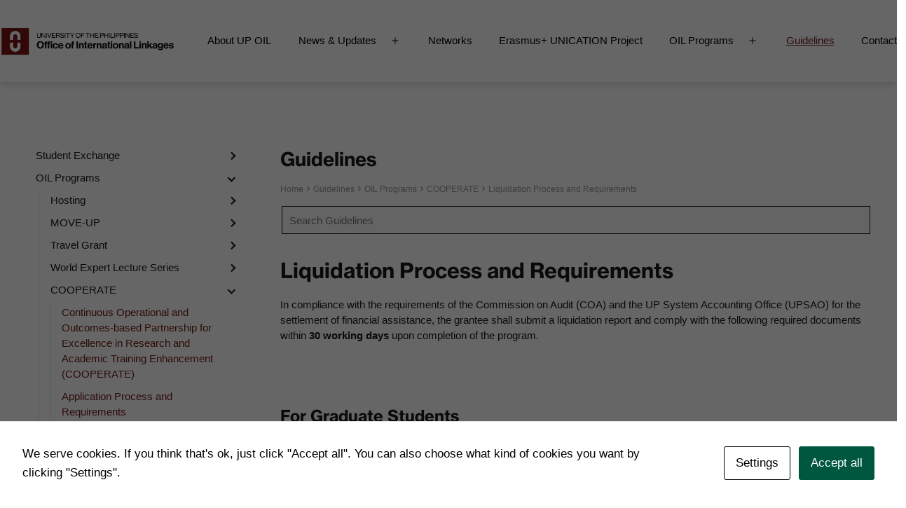

--- FILE ---
content_type: text/html; charset=UTF-8
request_url: https://oil.up.edu.ph/guidelines/cooperate/cooperate-liquidation/
body_size: 15266
content:
<!doctype html>
<html lang="en-US" >
<head>
	<meta charset="UTF-8" />
	<meta name="viewport" content="width=device-width, initial-scale=1" />
	<title>Liquidation Process and Requirements &#8211; UP Office of International Linkages</title>
<meta name='robots' content='max-image-preview:large' />

		<!-- Meta Tag Manager -->
		<meta name="theme-color" content="#711D19" />
		<!-- / Meta Tag Manager -->
<style id='wp-img-auto-sizes-contain-inline-css'>
img:is([sizes=auto i],[sizes^="auto," i]){contain-intrinsic-size:3000px 1500px}
/*# sourceURL=wp-img-auto-sizes-contain-inline-css */
</style>
<style id='wp-emoji-styles-inline-css'>

	img.wp-smiley, img.emoji {
		display: inline !important;
		border: none !important;
		box-shadow: none !important;
		height: 1em !important;
		width: 1em !important;
		margin: 0 0.07em !important;
		vertical-align: -0.1em !important;
		background: none !important;
		padding: 0 !important;
	}
/*# sourceURL=wp-emoji-styles-inline-css */
</style>
<link rel='stylesheet' id='wp-block-library-css' href='https://oil.up.edu.ph/wp-includes/css/dist/block-library/style.min.css?ver=6.9' media='all' />
<link rel='stylesheet' id='cb-carousel-style-css' href='https://oil.up.edu.ph/wp-content/plugins/carousel-block/blocks/../build/carousel-legacy/style-index.css?ver=2.0.6' media='all' />
<style id='cb-carousel-v2-style-inline-css'>
.wp-block-cb-carousel-v2{position:relative}.wp-block-cb-carousel-v2[data-cb-pagination=true] .swiper-horizontal{margin-bottom:calc(var(--wp--custom--carousel-block--pagination-bullet-size, 8px)*4)}.wp-block-cb-carousel-v2 .cb-button-next,.wp-block-cb-carousel-v2 .cb-button-prev{color:var(--wp--custom--carousel-block--navigation-color,#000);height:var(--wp--custom--carousel-block--navigation-size,22px);margin-top:calc(0px - var(--wp--custom--carousel-block--navigation-size, 22px)/2);width:calc(var(--wp--custom--carousel-block--navigation-size, 22px)/44*27)}.wp-block-cb-carousel-v2 .cb-button-next:after,.wp-block-cb-carousel-v2 .cb-button-prev:after{font-size:var(--wp--custom--carousel-block--navigation-size,22px)}.wp-block-cb-carousel-v2 .cb-button-next:hover,.wp-block-cb-carousel-v2 .cb-button-prev:hover{color:var(--wp--custom--carousel-block--navigation-hover-color,var(--wp--custom--carousel-block--navigation-color,#000))}.wp-block-cb-carousel-v2 .cb-button-prev,.wp-block-cb-carousel-v2.cb-rtl .cb-button-next{left:calc(var(--wp--custom--carousel-block--navigation-size, 22px)*-1/44*27 - var(--wp--custom--carousel-block--navigation-sides-offset, 10px));right:auto}.wp-block-cb-carousel-v2 .cb-button-next,.wp-block-cb-carousel-v2.cb-rtl .cb-button-prev{left:auto;right:calc(var(--wp--custom--carousel-block--navigation-size, 22px)*-1/44*27 - var(--wp--custom--carousel-block--navigation-sides-offset, 10px))}.wp-block-cb-carousel-v2.cb-rtl .cb-button-next,.wp-block-cb-carousel-v2.cb-rtl .cb-button-prev{transform:scaleX(-1)}.wp-block-cb-carousel-v2 .cb-pagination.swiper-pagination-horizontal{bottom:var(--wp--custom--carousel-block--pagination-bottom,-20px);display:flex;justify-content:center;top:var(--wp--custom--carousel-block--pagination-top,auto)}.wp-block-cb-carousel-v2 .cb-pagination.swiper-pagination-horizontal.swiper-pagination-bullets .cb-pagination-bullet{margin:0 var(--wp--custom--carousel-block--pagination-bullet-horizontal-gap,4px)}.wp-block-cb-carousel-v2 .cb-pagination .cb-pagination-bullet{background:var(--wp--custom--carousel-block--pagination-bullet-color,var(--wp--custom--carousel-block--pagination-bullet-inactive-color,#000));height:var(--wp--custom--carousel-block--pagination-bullet-size,8px);opacity:var(--wp--custom--carousel-block--pagination-bullet-inactive-opacity,var(--wp--custom--carousel-block--pagination-bullet-opacity,.2));width:var(--wp--custom--carousel-block--pagination-bullet-size,8px)}.wp-block-cb-carousel-v2 .cb-pagination .cb-pagination-bullet.swiper-pagination-bullet-active{background:var(--wp--custom--carousel-block--pagination-bullet-active-color,#000);opacity:var(--wp--custom--carousel-block--pagination-bullet-active-opacity,1)}.wp-block-cb-carousel-v2 .cb-pagination .cb-pagination-bullet:not(.swiper-pagination-bullet-active):hover{background:var(--wp--custom--carousel-block--pagination-bullet-hover-color,var(--wp--custom--carousel-block--pagination-bullet-inactive-hover-color,var(--wp--custom--carousel-block--pagination-bullet-active-color,#000)));opacity:var(--wp--custom--carousel-block--pagination-bullet-inactive-hover-opacity,var(--wp--custom--carousel-block--pagination-bullet-inactive-opacity,.2))}.wp-block-cb-carousel-v2.alignfull .cb-button-next,.wp-block-cb-carousel-v2.alignfull .cb-button-prev{color:var(--wp--custom--carousel-block--navigation-alignfull-color,#000)}.wp-block-cb-carousel-v2.alignfull .cb-button-prev,.wp-block-cb-carousel-v2.alignfull.cb-rtl .cb-button-next{left:var(--wp--custom--carousel-block--navigation-sides-offset,10px);right:auto}.wp-block-cb-carousel-v2.alignfull .cb-button-next,.wp-block-cb-carousel-v2.alignfull.cb-rtl .cb-button-prev{left:auto;right:var(--wp--custom--carousel-block--navigation-sides-offset,10px)}.wp-block-cb-carousel-v2 .wp-block-image{margin-bottom:var(--wp--custom--carousel-block--image-margin-bottom,0);margin-top:var(--wp--custom--carousel-block--image-margin-top,0)}.wp-block-cb-carousel-v2 .wp-block-cover{margin-bottom:var(--wp--custom--carousel-block--cover-margin-bottom,0);margin-top:var(--wp--custom--carousel-block--cover-margin-top,0)}.wp-block-cb-carousel-v2 .wp-block-cover.aligncenter,.wp-block-cb-carousel-v2 .wp-block-image.aligncenter{margin-left:auto!important;margin-right:auto!important}

/*# sourceURL=https://oil.up.edu.ph/wp-content/plugins/carousel-block/build/carousel/style-index.css */
</style>
<link rel='stylesheet' id='twentig-blocks-css' href='https://oil.up.edu.ph/wp-content/plugins/twentig/dist/style-index.css?ver=d5575cd466f335729583' media='all' />
<style id='twentig-blocks-inline-css'>
@media (width < 652px) { .tw-sm-hidden { display: none !important; }}@media (652px <= width < 1024px) { .tw-md-hidden { display: none !important; }}@media (width >= 1024px) { .tw-lg-hidden { display: none !important; }}
.tw-mt-0{margin-top:0px!important;}.tw-mb-0{margin-bottom:0px!important;}.tw-mt-1{margin-top:5px!important;}.tw-mb-1{margin-bottom:5px!important;}.tw-mt-2{margin-top:10px!important;}.tw-mb-2{margin-bottom:10px!important;}.tw-mt-3{margin-top:15px!important;}.tw-mb-3{margin-bottom:15px!important;}.tw-mt-4{margin-top:20px!important;}.tw-mb-4{margin-bottom:20px!important;}.tw-mt-5{margin-top:30px!important;}.tw-mb-5{margin-bottom:30px!important;}.tw-mt-6{margin-top:40px!important;}.tw-mb-6{margin-bottom:40px!important;}.tw-mt-7{margin-top:50px!important;}.tw-mb-7{margin-bottom:50px!important;}.tw-mt-8{margin-top:60px!important;}.tw-mb-8{margin-bottom:60px!important;}.tw-mt-9{margin-top:80px!important;}.tw-mb-9{margin-bottom:80px!important;}.tw-mt-10{margin-top:100px!important;}.tw-mb-10{margin-bottom:100px!important;}.tw-mt-auto{margin-top:auto!important;}.tw-mb-auto{margin-bottom:auto!important;}
/*# sourceURL=twentig-blocks-inline-css */
</style>
<style id='global-styles-inline-css'>
:root{--wp--preset--aspect-ratio--square: 1;--wp--preset--aspect-ratio--4-3: 4/3;--wp--preset--aspect-ratio--3-4: 3/4;--wp--preset--aspect-ratio--3-2: 3/2;--wp--preset--aspect-ratio--2-3: 2/3;--wp--preset--aspect-ratio--16-9: 16/9;--wp--preset--aspect-ratio--9-16: 9/16;--wp--preset--color--black: #000000;--wp--preset--color--cyan-bluish-gray: #abb8c3;--wp--preset--color--white: #ffffff;--wp--preset--color--pale-pink: #f78da7;--wp--preset--color--vivid-red: #cf2e2e;--wp--preset--color--luminous-vivid-orange: #ff6900;--wp--preset--color--luminous-vivid-amber: #fcb900;--wp--preset--color--light-green-cyan: #7bdcb5;--wp--preset--color--vivid-green-cyan: #00d084;--wp--preset--color--pale-cyan-blue: #8ed1fc;--wp--preset--color--vivid-cyan-blue: #0693e3;--wp--preset--color--vivid-purple: #9b51e0;--wp--preset--color--dark-gray: #28303D;--wp--preset--color--gray: #39414D;--wp--preset--color--green: #D1E4DD;--wp--preset--color--blue: #D1DFE4;--wp--preset--color--purple: #D1D1E4;--wp--preset--color--red: #E4D1D1;--wp--preset--color--orange: #E4DAD1;--wp--preset--color--yellow: #EEEADD;--wp--preset--color--subtle: #f4f4f4;--wp--preset--gradient--vivid-cyan-blue-to-vivid-purple: linear-gradient(135deg,rgb(6,147,227) 0%,rgb(155,81,224) 100%);--wp--preset--gradient--light-green-cyan-to-vivid-green-cyan: linear-gradient(135deg,rgb(122,220,180) 0%,rgb(0,208,130) 100%);--wp--preset--gradient--luminous-vivid-amber-to-luminous-vivid-orange: linear-gradient(135deg,rgb(252,185,0) 0%,rgb(255,105,0) 100%);--wp--preset--gradient--luminous-vivid-orange-to-vivid-red: linear-gradient(135deg,rgb(255,105,0) 0%,rgb(207,46,46) 100%);--wp--preset--gradient--very-light-gray-to-cyan-bluish-gray: linear-gradient(135deg,rgb(238,238,238) 0%,rgb(169,184,195) 100%);--wp--preset--gradient--cool-to-warm-spectrum: linear-gradient(135deg,rgb(74,234,220) 0%,rgb(151,120,209) 20%,rgb(207,42,186) 40%,rgb(238,44,130) 60%,rgb(251,105,98) 80%,rgb(254,248,76) 100%);--wp--preset--gradient--blush-light-purple: linear-gradient(135deg,rgb(255,206,236) 0%,rgb(152,150,240) 100%);--wp--preset--gradient--blush-bordeaux: linear-gradient(135deg,rgb(254,205,165) 0%,rgb(254,45,45) 50%,rgb(107,0,62) 100%);--wp--preset--gradient--luminous-dusk: linear-gradient(135deg,rgb(255,203,112) 0%,rgb(199,81,192) 50%,rgb(65,88,208) 100%);--wp--preset--gradient--pale-ocean: linear-gradient(135deg,rgb(255,245,203) 0%,rgb(182,227,212) 50%,rgb(51,167,181) 100%);--wp--preset--gradient--electric-grass: linear-gradient(135deg,rgb(202,248,128) 0%,rgb(113,206,126) 100%);--wp--preset--gradient--midnight: linear-gradient(135deg,rgb(2,3,129) 0%,rgb(40,116,252) 100%);--wp--preset--gradient--purple-to-yellow: linear-gradient(160deg, #D1D1E4 0%, #EEEADD 100%);--wp--preset--gradient--yellow-to-purple: linear-gradient(160deg, #EEEADD 0%, #D1D1E4 100%);--wp--preset--gradient--green-to-yellow: linear-gradient(160deg, #D1E4DD 0%, #EEEADD 100%);--wp--preset--gradient--yellow-to-green: linear-gradient(160deg, #EEEADD 0%, #D1E4DD 100%);--wp--preset--gradient--red-to-yellow: linear-gradient(160deg, #E4D1D1 0%, #EEEADD 100%);--wp--preset--gradient--yellow-to-red: linear-gradient(160deg, #EEEADD 0%, #E4D1D1 100%);--wp--preset--gradient--purple-to-red: linear-gradient(160deg, #D1D1E4 0%, #E4D1D1 100%);--wp--preset--gradient--red-to-purple: linear-gradient(160deg, #E4D1D1 0%, #D1D1E4 100%);--wp--preset--font-size--small: 13px;--wp--preset--font-size--medium: 20px;--wp--preset--font-size--large: 36px;--wp--preset--font-size--x-large: 42px;--wp--preset--font-size--extra-small: 14px;--wp--preset--font-size--normal: 17px;--wp--preset--font-size--h-3: 32px;--wp--preset--font-size--extra-large: 40px;--wp--preset--font-size--h-2: 48px;--wp--preset--font-size--huge: 64px;--wp--preset--font-size--gigantic: 144px;--wp--preset--font-family--oil: oil;--wp--preset--spacing--20: 0.44rem;--wp--preset--spacing--30: 0.67rem;--wp--preset--spacing--40: 1rem;--wp--preset--spacing--50: 1.5rem;--wp--preset--spacing--60: 2.25rem;--wp--preset--spacing--70: 3.38rem;--wp--preset--spacing--80: 5.06rem;--wp--preset--shadow--natural: 6px 6px 9px rgba(0, 0, 0, 0.2);--wp--preset--shadow--deep: 12px 12px 50px rgba(0, 0, 0, 0.4);--wp--preset--shadow--sharp: 6px 6px 0px rgba(0, 0, 0, 0.2);--wp--preset--shadow--outlined: 6px 6px 0px -3px rgb(255, 255, 255), 6px 6px rgb(0, 0, 0);--wp--preset--shadow--crisp: 6px 6px 0px rgb(0, 0, 0);}:where(body) { margin: 0; }.wp-site-blocks > .alignleft { float: left; margin-right: 2em; }.wp-site-blocks > .alignright { float: right; margin-left: 2em; }.wp-site-blocks > .aligncenter { justify-content: center; margin-left: auto; margin-right: auto; }:where(.wp-site-blocks) > * { margin-block-start: 24px; margin-block-end: 0; }:where(.wp-site-blocks) > :first-child { margin-block-start: 0; }:where(.wp-site-blocks) > :last-child { margin-block-end: 0; }:root { --wp--style--block-gap: 24px; }:root :where(.is-layout-flow) > :first-child{margin-block-start: 0;}:root :where(.is-layout-flow) > :last-child{margin-block-end: 0;}:root :where(.is-layout-flow) > *{margin-block-start: 24px;margin-block-end: 0;}:root :where(.is-layout-constrained) > :first-child{margin-block-start: 0;}:root :where(.is-layout-constrained) > :last-child{margin-block-end: 0;}:root :where(.is-layout-constrained) > *{margin-block-start: 24px;margin-block-end: 0;}:root :where(.is-layout-flex){gap: 24px;}:root :where(.is-layout-grid){gap: 24px;}.is-layout-flow > .alignleft{float: left;margin-inline-start: 0;margin-inline-end: 2em;}.is-layout-flow > .alignright{float: right;margin-inline-start: 2em;margin-inline-end: 0;}.is-layout-flow > .aligncenter{margin-left: auto !important;margin-right: auto !important;}.is-layout-constrained > .alignleft{float: left;margin-inline-start: 0;margin-inline-end: 2em;}.is-layout-constrained > .alignright{float: right;margin-inline-start: 2em;margin-inline-end: 0;}.is-layout-constrained > .aligncenter{margin-left: auto !important;margin-right: auto !important;}.is-layout-constrained > :where(:not(.alignleft):not(.alignright):not(.alignfull)){margin-left: auto !important;margin-right: auto !important;}body .is-layout-flex{display: flex;}.is-layout-flex{flex-wrap: wrap;align-items: center;}.is-layout-flex > :is(*, div){margin: 0;}body .is-layout-grid{display: grid;}.is-layout-grid > :is(*, div){margin: 0;}body{padding-top: 0px;padding-right: 0px;padding-bottom: 0px;padding-left: 0px;}a:where(:not(.wp-element-button)){text-decoration: underline;}:root :where(.wp-element-button, .wp-block-button__link){background-color: #32373c;border-width: 0;color: #fff;font-family: inherit;font-size: inherit;font-style: inherit;font-weight: inherit;letter-spacing: inherit;line-height: inherit;padding-top: calc(0.667em + 2px);padding-right: calc(1.333em + 2px);padding-bottom: calc(0.667em + 2px);padding-left: calc(1.333em + 2px);text-decoration: none;text-transform: inherit;}.has-black-color{color: var(--wp--preset--color--black) !important;}.has-cyan-bluish-gray-color{color: var(--wp--preset--color--cyan-bluish-gray) !important;}.has-white-color{color: var(--wp--preset--color--white) !important;}.has-pale-pink-color{color: var(--wp--preset--color--pale-pink) !important;}.has-vivid-red-color{color: var(--wp--preset--color--vivid-red) !important;}.has-luminous-vivid-orange-color{color: var(--wp--preset--color--luminous-vivid-orange) !important;}.has-luminous-vivid-amber-color{color: var(--wp--preset--color--luminous-vivid-amber) !important;}.has-light-green-cyan-color{color: var(--wp--preset--color--light-green-cyan) !important;}.has-vivid-green-cyan-color{color: var(--wp--preset--color--vivid-green-cyan) !important;}.has-pale-cyan-blue-color{color: var(--wp--preset--color--pale-cyan-blue) !important;}.has-vivid-cyan-blue-color{color: var(--wp--preset--color--vivid-cyan-blue) !important;}.has-vivid-purple-color{color: var(--wp--preset--color--vivid-purple) !important;}.has-dark-gray-color{color: var(--wp--preset--color--dark-gray) !important;}.has-gray-color{color: var(--wp--preset--color--gray) !important;}.has-green-color{color: var(--wp--preset--color--green) !important;}.has-blue-color{color: var(--wp--preset--color--blue) !important;}.has-purple-color{color: var(--wp--preset--color--purple) !important;}.has-red-color{color: var(--wp--preset--color--red) !important;}.has-orange-color{color: var(--wp--preset--color--orange) !important;}.has-yellow-color{color: var(--wp--preset--color--yellow) !important;}.has-subtle-color{color: var(--wp--preset--color--subtle) !important;}.has-black-background-color{background-color: var(--wp--preset--color--black) !important;}.has-cyan-bluish-gray-background-color{background-color: var(--wp--preset--color--cyan-bluish-gray) !important;}.has-white-background-color{background-color: var(--wp--preset--color--white) !important;}.has-pale-pink-background-color{background-color: var(--wp--preset--color--pale-pink) !important;}.has-vivid-red-background-color{background-color: var(--wp--preset--color--vivid-red) !important;}.has-luminous-vivid-orange-background-color{background-color: var(--wp--preset--color--luminous-vivid-orange) !important;}.has-luminous-vivid-amber-background-color{background-color: var(--wp--preset--color--luminous-vivid-amber) !important;}.has-light-green-cyan-background-color{background-color: var(--wp--preset--color--light-green-cyan) !important;}.has-vivid-green-cyan-background-color{background-color: var(--wp--preset--color--vivid-green-cyan) !important;}.has-pale-cyan-blue-background-color{background-color: var(--wp--preset--color--pale-cyan-blue) !important;}.has-vivid-cyan-blue-background-color{background-color: var(--wp--preset--color--vivid-cyan-blue) !important;}.has-vivid-purple-background-color{background-color: var(--wp--preset--color--vivid-purple) !important;}.has-dark-gray-background-color{background-color: var(--wp--preset--color--dark-gray) !important;}.has-gray-background-color{background-color: var(--wp--preset--color--gray) !important;}.has-green-background-color{background-color: var(--wp--preset--color--green) !important;}.has-blue-background-color{background-color: var(--wp--preset--color--blue) !important;}.has-purple-background-color{background-color: var(--wp--preset--color--purple) !important;}.has-red-background-color{background-color: var(--wp--preset--color--red) !important;}.has-orange-background-color{background-color: var(--wp--preset--color--orange) !important;}.has-yellow-background-color{background-color: var(--wp--preset--color--yellow) !important;}.has-subtle-background-color{background-color: var(--wp--preset--color--subtle) !important;}.has-black-border-color{border-color: var(--wp--preset--color--black) !important;}.has-cyan-bluish-gray-border-color{border-color: var(--wp--preset--color--cyan-bluish-gray) !important;}.has-white-border-color{border-color: var(--wp--preset--color--white) !important;}.has-pale-pink-border-color{border-color: var(--wp--preset--color--pale-pink) !important;}.has-vivid-red-border-color{border-color: var(--wp--preset--color--vivid-red) !important;}.has-luminous-vivid-orange-border-color{border-color: var(--wp--preset--color--luminous-vivid-orange) !important;}.has-luminous-vivid-amber-border-color{border-color: var(--wp--preset--color--luminous-vivid-amber) !important;}.has-light-green-cyan-border-color{border-color: var(--wp--preset--color--light-green-cyan) !important;}.has-vivid-green-cyan-border-color{border-color: var(--wp--preset--color--vivid-green-cyan) !important;}.has-pale-cyan-blue-border-color{border-color: var(--wp--preset--color--pale-cyan-blue) !important;}.has-vivid-cyan-blue-border-color{border-color: var(--wp--preset--color--vivid-cyan-blue) !important;}.has-vivid-purple-border-color{border-color: var(--wp--preset--color--vivid-purple) !important;}.has-dark-gray-border-color{border-color: var(--wp--preset--color--dark-gray) !important;}.has-gray-border-color{border-color: var(--wp--preset--color--gray) !important;}.has-green-border-color{border-color: var(--wp--preset--color--green) !important;}.has-blue-border-color{border-color: var(--wp--preset--color--blue) !important;}.has-purple-border-color{border-color: var(--wp--preset--color--purple) !important;}.has-red-border-color{border-color: var(--wp--preset--color--red) !important;}.has-orange-border-color{border-color: var(--wp--preset--color--orange) !important;}.has-yellow-border-color{border-color: var(--wp--preset--color--yellow) !important;}.has-subtle-border-color{border-color: var(--wp--preset--color--subtle) !important;}.has-vivid-cyan-blue-to-vivid-purple-gradient-background{background: var(--wp--preset--gradient--vivid-cyan-blue-to-vivid-purple) !important;}.has-light-green-cyan-to-vivid-green-cyan-gradient-background{background: var(--wp--preset--gradient--light-green-cyan-to-vivid-green-cyan) !important;}.has-luminous-vivid-amber-to-luminous-vivid-orange-gradient-background{background: var(--wp--preset--gradient--luminous-vivid-amber-to-luminous-vivid-orange) !important;}.has-luminous-vivid-orange-to-vivid-red-gradient-background{background: var(--wp--preset--gradient--luminous-vivid-orange-to-vivid-red) !important;}.has-very-light-gray-to-cyan-bluish-gray-gradient-background{background: var(--wp--preset--gradient--very-light-gray-to-cyan-bluish-gray) !important;}.has-cool-to-warm-spectrum-gradient-background{background: var(--wp--preset--gradient--cool-to-warm-spectrum) !important;}.has-blush-light-purple-gradient-background{background: var(--wp--preset--gradient--blush-light-purple) !important;}.has-blush-bordeaux-gradient-background{background: var(--wp--preset--gradient--blush-bordeaux) !important;}.has-luminous-dusk-gradient-background{background: var(--wp--preset--gradient--luminous-dusk) !important;}.has-pale-ocean-gradient-background{background: var(--wp--preset--gradient--pale-ocean) !important;}.has-electric-grass-gradient-background{background: var(--wp--preset--gradient--electric-grass) !important;}.has-midnight-gradient-background{background: var(--wp--preset--gradient--midnight) !important;}.has-purple-to-yellow-gradient-background{background: var(--wp--preset--gradient--purple-to-yellow) !important;}.has-yellow-to-purple-gradient-background{background: var(--wp--preset--gradient--yellow-to-purple) !important;}.has-green-to-yellow-gradient-background{background: var(--wp--preset--gradient--green-to-yellow) !important;}.has-yellow-to-green-gradient-background{background: var(--wp--preset--gradient--yellow-to-green) !important;}.has-red-to-yellow-gradient-background{background: var(--wp--preset--gradient--red-to-yellow) !important;}.has-yellow-to-red-gradient-background{background: var(--wp--preset--gradient--yellow-to-red) !important;}.has-purple-to-red-gradient-background{background: var(--wp--preset--gradient--purple-to-red) !important;}.has-red-to-purple-gradient-background{background: var(--wp--preset--gradient--red-to-purple) !important;}.has-small-font-size{font-size: var(--wp--preset--font-size--small) !important;}.has-medium-font-size{font-size: var(--wp--preset--font-size--medium) !important;}.has-large-font-size{font-size: var(--wp--preset--font-size--large) !important;}.has-x-large-font-size{font-size: var(--wp--preset--font-size--x-large) !important;}.has-extra-small-font-size{font-size: var(--wp--preset--font-size--extra-small) !important;}.has-normal-font-size{font-size: var(--wp--preset--font-size--normal) !important;}.has-h-3-font-size{font-size: var(--wp--preset--font-size--h-3) !important;}.has-extra-large-font-size{font-size: var(--wp--preset--font-size--extra-large) !important;}.has-h-2-font-size{font-size: var(--wp--preset--font-size--h-2) !important;}.has-huge-font-size{font-size: var(--wp--preset--font-size--huge) !important;}.has-gigantic-font-size{font-size: var(--wp--preset--font-size--gigantic) !important;}.has-oil-font-family{font-family: var(--wp--preset--font-family--oil) !important;}
:root :where(.wp-block-pullquote){font-size: 1.5em;line-height: 1.6;}
/*# sourceURL=global-styles-inline-css */
</style>
<link rel='stylesheet' id='basepress-styles-css' href='https://oil.up.edu.ph/wp-content/plugins/basepress/themes/default/css/style.css?ver=1768304829' media='all' />
<style id='basepress-styles-inline-css'>

.bpress-section-title a,.bpress-section-title a:link,.bpress-section-title a:visited,.bpress-section-title a:hover,.bpress-section-boxed .bpress-section-title,.bpress-section-boxed .bpress-section-icon,.bpress-totop,.bpress-crumbs li a:hover,.bpress-comments-area a:link,.bpress-comments-area a:visited,.bpress-search-suggest ul li b,.bpress-copy-link,.bpress-copy-link:hover,.bpress-copy-link:focus{color:#8a1538;}
.bpress-pagination .page-numbers.current,.bpress-pagination .page-numbers:hover,.bpress-pagination .page-numbers.next:hover,.bpress-pagination .page-numbers.prev:hover,.bpress-post-link a.bpress-search-section,.bpress-btn-product,.bpress-btn-kb,.bpress-search-submit input[type="submit"],.bpress-submit-feedback,.bpress-comments-area a.comment-reply-link,.bpress-comments-area .comment-respond #submit{background-color:#8a1538;}
.widget ul li.bpress-widget-item.active,.widget ul a.bpress-widget-item.active,.widget ol a.bpress-widget-item.active,.widget ul li.bpress-widget-item:hover,.widget ul a.bpress-widget-item:hover,.widget ol a.bpress-widget-item:hover,.bpress-sidebar .wp-tag-cloud li:hover,.bpress-post-link:hover,.bpress-toc,body.bpress-sticky-toc .bpress-toc li a:hover,body.bpress-sticky-toc .bpress-toc li a.active,.bpress-prev-post a:hover,.bpress-totop:hover,.bpress-comments-title,.bpress-comments-area .comment-respond,.bpress-comment-list .comment-body:hover,.bpress-nav-section.active > a.bpress-nav-item,.bpress-nav-section a.bpress-nav-item:hover,.bpress-nav-article.active > a.bpress-nav-item,.bpress-nav-article a.bpress-nav-item:hover,.bpress-nav-section.active > span.bpress-nav-item,.bpress-nav-section span.bpress-nav-item:hover,.bpress-nav-article.active > span.bpress-nav-item,.bpress-nav-article span.bpress-nav-item:hover{border-left-color:#8a1538;}
.bpress-next-post a:hover{border-right-color:#8a1538;}
.bpress-search-form.searching:before{border-top-color:#8a1538;}
.bpress-btn-product:hover,.bpress-btn-kb:hover,.bpress-search-submit input[type="submit"]:hover,.bpress-submit-feedback:hover,.bpress-submit-feedback:disabled:hover,.bpress-comments-area a.comment-reply-link:hover,.bpress-comments-area .comment-respond #submit:hover{background-color:#6c001a;}
.bpress-btn-product,.bpress-btn-kb,.bpress-submit-feedback,.bpress-comments-area a.comment-reply-link,.bpress-comments-area .comment-respond #submit{color:#ffffff;}
/*# sourceURL=basepress-styles-inline-css */
</style>
<link rel='stylesheet' id='basepress-icons-css' href='https://oil.up.edu.ph/wp-content/plugins/basepress/icons/icons.css?ver=2.15.9' media='all' />
<link rel='stylesheet' id='cookies-and-content-security-policy-css' href='https://oil.up.edu.ph/wp-content/plugins/cookies-and-content-security-policy/css/cookies-and-content-security-policy.min.css?ver=2.35' media='all' />
<link rel='stylesheet' id='uaf_client_css-css' href='https://oil.up.edu.ph/wp-content/uploads/useanyfont/uaf.css?ver=1764330460' media='all' />
<link rel='stylesheet' id='twenty-twenty-one-style-css' href='https://oil.up.edu.ph/wp-content/themes/twentytwentyone/style.css?ver=1.5' media='all' />
<style id='twenty-twenty-one-style-inline-css'>
:root{--global--color-background: #ffffff;--global--color-primary: #000;--global--color-secondary: #000;--button--color-background: #000;--button--color-text-hover: #000;}
@supports (-webkit-appearance: none) or (-moz-appearance: none) {
				div.wpforms-container-full .wpforms-form input[type=checkbox] {
					-webkit-appearance: checkbox;
					-moz-appearance: checkbox;
				}
				div.wpforms-container-full .wpforms-form input[type=radio] {
					-webkit-appearance: radio;
					-moz-appearance: radio;
				}
				div.wpforms-container-full .wpforms-form input[type=checkbox]:after,
				div.wpforms-container-full .wpforms-form input[type=radio]:after {
					content: none;
				}
			}
div.wpforms-container-full form.wpforms-form select {
				background-image: url("data:image/svg+xml;utf8,<svg xmlns='http://www.w3.org/2000/svg' width='10' height='10' fill='%2328303d'><polygon points='0,0 10,0 5,5'/></svg>");
				background-repeat: no-repeat;
				background-position: right var(--form--spacing-unit) top 60%;
				padding-right: calc(var(--form--spacing-unit) * 2.5);
			}
/*# sourceURL=twenty-twenty-one-style-inline-css */
</style>
<link rel='stylesheet' id='twenty-twenty-one-print-style-css' href='https://oil.up.edu.ph/wp-content/themes/twentytwentyone/assets/css/print.css?ver=1.5' media='print' />
<link rel='stylesheet' id='katex-css' href='https://oil.up.edu.ph/wp-content/plugins/katex/assets/katex-0.16.22/katex.min.css?ver=2.2.5' media='all' />
<link rel='stylesheet' id='twentig-twentyone-css' href='https://oil.up.edu.ph/wp-content/plugins/twentig/dist/css/twentytwentyone/style.css?ver=1.9.7' media='all' />
<style id='twentig-twentyone-inline-css'>
@media (max-width:1279px){.tw-header-padding-small{--header--padding:24px}.menu-button-container{display:flex;padding-inline-end:calc(var(--site--padding) - 20px)}.has-logo .menu-button-container{padding-top:calc(var(--header--padding) + (var(--logo--height) - 45px)/2)}.site-header:not(.has-logo) .menu-button-container{padding-top:calc(var(--header--padding) + var(--branding--title--font-size)*1.2/2 - 22.5px)}.lock-scrolling .site{position:fixed;max-width:100%;width:100%}.site-header .primary-navigation{position:absolute;top:var(--global--admin-bar--height)}.primary-navigation-open .primary-navigation{width:100%;position:fixed;z-index:2}.primary-navigation>.primary-menu-container{display:block;position:fixed;visibility:hidden;opacity:0;top:0;height:100vh;z-index:499;overflow-x:hidden;overflow-y:auto;transform:translateY(var(--global--spacing-vertical));padding:calc(var(--global--spacing-unit)*6) var(--site--padding) var(--global--spacing-horizontal);background-color:var(--header--color-background);margin-inline-start:0}.admin-bar .primary-navigation>.primary-menu-container{top:0}.has-logo .primary-menu-container{padding-top:calc(80px + var(--logo--height))}.has-title-and-tagline .primary-menu-container{padding-top:calc(80px + var(--branding--title--font-size))}.primary-navigation>div>.menu-wrapper{padding-bottom:120px}.primary-navigation>div>.menu-wrapper:not(:last-child){padding-bottom:20px}.primary-navigation>div>.menu-wrapper li{display:block!important;position:relative;width:100%;margin-inline-start:0!important}.header-actions .search-field,.primary-navigation a{font-size:var(--primary-nav--font-size-mobile)}.site-header .primary-navigation .primary-menu-container .menu-wrapper a{padding-inline:0}.primary-navigation .sub-menu .menu-item>a{font-size:var(--primary-nav--font-size-sub-menu-mobile)}ul.header-actions{margin-inline-start:0;padding-bottom:120px;justify-content:flex-start}.header-actions .menu-search{margin:0 0 35px;width:100%}.header-actions .menu-search:last-child{margin-bottom:0}.header-actions .search-field{width:100%;border-color:currentcolor}.header-actions .menu-button{width:100%;margin:0}.header-actions .menu-button a{display:inline-block}.social-item + .menu-button{margin-top:35px}.menu-search + .menu-button{margin-top:15px}.header-actions .social-item{margin-inline-start:calc(0px - var(--primary-nav--padding))}.header-actions .social-item a{padding:var(--primary-nav--padding)}.header-actions .social-item + .social-item{margin-inline-start:0}#site-navigation .sub-menu{position:relative;display:block!important;padding:0;padding-inline-start:20px;margin:0;border:0;top:auto}.site-header .sub-menu-toggle,.site-header .sub-menu::after,.site-header .sub-menu::before{display:none!important}}.footer-navigation{font-size:min(var(--footer--font-size),18px);margin:0}.footer-inline .site-logo{margin:0}.footer-inline .site-name{padding-inline-end:25px;margin-inline-end:0!important}.footer-inline .site-info{display:flex;flex-wrap:wrap;align-items:baseline;padding-top:calc(var(--global--spacing-vertical)*0.5)}.footer-inline .site-info>*{margin-top:calc(var(--global--spacing-vertical)*0.5)}.footer-inline .site-info .powered-by{margin-inline-start:0}.footer-inline .powered-by:not(:last-child),.footer-inline .site-info .site-name:not(:nth-last-child(3)){margin-inline-end:auto;padding-inline-end:60px}.footer-navigation-wrapper{justify-content:flex-start;margin:0 calc(0px - var(--primary-nav--padding))}.footer-navigation-wrapper li{line-height:2.2}.footer-navigation-wrapper li a{padding-block:5px}.footer-navigation:only-child{flex-grow:1}.footer-navigation:only-child .menu-item:not(.social-item) + .social-item,.footer-navigation:only-child .social-item + .menu-item:not(.social-item){margin-inline-start:auto}.tw-footer-bg .footer-inline{padding-top:calc(var(--global--spacing-vertical)*1);padding-bottom:calc(var(--global--spacing-vertical)*1.5)}.tw-footer-monocolor .footer-inline{padding-top:0}.tw-footer-bg .footer-inline .site-info{margin:0;padding:0}@media (max-width:651px){.footer-inline .site-info{flex-direction:column;align-items:flex-start}.footer-inline .site-info .powered-by{order:3;padding-inline-end:0}.footer-navigation:only-child li.menu-item{margin-inline-start:0!important}.footer-navigation li:not(.social-item){width:100%}.footer-navigation li:not(.social-item) ~ .social-item{margin-top:10px}}.widget-area{font-size:min(var(--footer--font-size),18px);color:var(--widgets--color-text,var(--footer--color-text))}.tw-footer-widgets-bg .widget-area{background-color:var(--widgets--color-background,var(--footer--color-background));max-width:none;padding:calc(var(--global--spacing-vertical)*1.333) calc((100% - var(--responsive--alignwide-width))/2)}.tw-footer-widgets-full .widget-area{padding-inline:var(--responsive--alignfull-padding);max-width:none}.tw-footer-monocolor .widget-area{padding-bottom:calc(var(--global--spacing-vertical)*0.666)}.widget-area .widget a{color:var(--widgets--color-link,var(--footer--color-link))}@media (max-width:481px){.widget-area>*{margin-block:var(--global--spacing-vertical)}}@media only screen and (max-width:1023px){.widget-area{column-gap:40px}}:root{--max--alignwide-width:1200px;--max--aligndefault-width:640px;--global--font-size-base:1.0625rem;--global--line-height-body:1.6;--global--letter-spacing:-0.015em;--heading--letter-spacing-h5:-0.015em;--heading--letter-spacing-h6:-0.015em;--global--font-size-xxl:4rem;--primary-nav--font-size:0.9375rem;--primary-nav--font-weight:400;--button--padding-vertical:12px;--button--padding-horizontal:24px;--button--font-size:var(--global--font-size-sm);--button--border-radius:6px;--button--border-width:1px;--form--border-width:1px;--archive-img-ratio:56.25%;--global--color-primary:#18181a;--global--color-secondary:#18181a;--content--color--link:#711d19;--header--color-background:#ffffff;--branding--color-text:#4c4c4f;--header--color-text:#000000;--header--color-link-hover:#711d19;--footer--color-background:#f0f0f0;--footer--color-text:#18181a;--footer--color-link:#18181a;--footer--color-link-hover:#18181a;--footer--color-link:#711d19;--footer--color-link-hover:#711d19}.site-header{box-shadow:0 2px 10px 0 rgba(0,0,0,0.16)}.site-logo .custom-logo{max-width:250px;max-height:none!important}:root{--logo--height:41.98px;--logo--height-mobile:33.58px}.search-form .search-submit,.wp-block-search .wp-block-search__button{border-radius:0}.site-footer a,.widget-area a{text-decoration:none}.site-footer a:hover,.widget-area a:hover,.site-footer a:focus,.widget-area a:focus{text-decoration:underline}.footer-navigation-wrapper li a:hover{text-decoration-style:solid}:root{--wp--preset--color--subtle:#f4f4f4}:root .has-subtle-background-color,:root .has-subtle-background-background-color{background-color:#f4f4f4}:root .has-subtle-color{color:#f4f4f4}:not(.has-text-color).has-green-background-color[class],:not(.has-text-color).has-blue-background-color[class],:not(.has-text-color).has-purple-background-color[class],:not(.has-text-color).has-red-background-color[class],:not(.has-text-color).has-orange-background-color[class],:not(.has-text-color).has-yellow-background-color[class]{color:var(--global--color-primary)}.footer-custom a{color:var(--footer--color-link)}.site-footer>.site-info,.single .site-main>article>.entry-footer,.page-header,.pagination,.comments-pagination,.wp-block-image.is-style-twentytwentyone-border img,.wp-block-image.is-style-twentytwentyone-image-frame img,.wp-block-latest-posts.is-style-twentytwentyone-latest-posts-borders li,.wp-block-media-text.is-style-twentytwentyone-border,.wp-block-group.is-style-twentytwentyone-border{border-width:1px}input[type=checkbox]:after{left:7px;top:4px}#page input[type=submit],#page .wp-block-button:not(.is-style-outline) .wp-block-button__link:not(.has-background),.wp-block-file .wp-block-file__button{background-color:#711d19;border-color:#711d19;color:#ffffff}#page .wp-block-button.is-style-outline .wp-block-button__link:not(.has-background):not(.has-text-color){border-color:#711d19;color:#711d19}input[type=submit]:hover,input[type=submit]:focus,input[type=submit]:active,.wp-block-button:not(.is-style-outline) .wp-block-button__link:not(.has-background):hover,.wp-block-button:not(.is-style-outline) .wp-block-button__link:not(.has-background):focus,.wp-block-button:not(.is-style-outline) .wp-block-button__link:not(.has-background):active,.wp-block-button.is-style-outline .wp-block-button__link:not(.has-text-color):hover,.wp-block-button.is-style-outline .wp-block-button__link:not(.has-text-color):focus,.wp-block-button.is-style-outline .wp-block-button__link:not(.has-text-color):active,.wp-block-file .wp-block-file__button:hover,.wp-block-file .wp-block-file__button:focus,.wp-block-file .wp-block-file__button:active{background-color:#898989!important;border-color:#898989!important;color:#ffffff!important}@media(max-width:651px){.site-logo .custom-logo{max-width:200px;max-height:none!important}}
/*# sourceURL=twentig-twentyone-inline-css */
</style>
<!--n2css--><!--n2js--><script src="https://oil.up.edu.ph/wp-includes/js/jquery/jquery.min.js?ver=3.7.1" id="jquery-core-js"></script>
<script src="https://oil.up.edu.ph/wp-includes/js/jquery/jquery-migrate.min.js?ver=3.4.1" id="jquery-migrate-js"></script>
<link rel="https://api.w.org/" href="https://oil.up.edu.ph/wp-json/" /><link rel="alternate" title="JSON" type="application/json" href="https://oil.up.edu.ph/wp-json/wp/v2/knowledgebase/724" /><link rel="EditURI" type="application/rsd+xml" title="RSD" href="https://oil.up.edu.ph/xmlrpc.php?rsd" />
<meta name="generator" content="WordPress 6.9" />
<link rel="canonical" href="https://oil.up.edu.ph/guidelines/cooperate/cooperate-liquidation/" />
<link rel='shortlink' href='https://oil.up.edu.ph/?p=724' />
<noscript><style>.tw-block-animation{opacity:1;transform:none;clip-path:none;}</style></noscript>
<link rel="pingback" href="https://oil.up.edu.ph/xmlrpc.php"><style id="custom-background-css">
body.custom-background { background-color: #ffffff; }
</style>
	<style type="text/css" id="cookies-and-content-security-policy-css-custom">.modal-cacsp-position .modal-cacsp-box .modal-cacsp-btns .modal-cacsp-btn.modal-cacsp-btn-accept,.modal-cacsp-position .modal-cacsp-box .modal-cacsp-btns .modal-cacsp-btn.modal-cacsp-btn-accept-all {background-color: #00573f;}.modal-cacsp-position .modal-cacsp-box .modal-cacsp-btns .modal-cacsp-btn.modal-cacsp-btn-accept,.modal-cacsp-position .modal-cacsp-box .modal-cacsp-btns .modal-cacsp-btn.modal-cacsp-btn-accept-all {border-color: #00573f;}.modal-cacsp-position .modal-cacsp-box .modal-cacsp-btns .modal-cacsp-btn.modal-cacsp-btn-accept,.modal-cacsp-position .modal-cacsp-box .modal-cacsp-btns .modal-cacsp-btn.modal-cacsp-btn-accept *,.modal-cacsp-position .modal-cacsp-box .modal-cacsp-btns .modal-cacsp-btn.modal-cacsp-btn-accept-all,.modal-cacsp-position .modal-cacsp-box .modal-cacsp-btns .modal-cacsp-btn.modal-cacsp-btn-accept-all * {color: #ffffff;}</style><style class='wp-fonts-local'>
@font-face{font-family:oil;font-style:normal;font-weight:400;font-display:fallback;src:url('https://oil.up.edu.ph/wp-content/uploads/useanyfont/7347OIL.woff2') format('woff2');}
</style>
<link rel="icon" href="https://oil.up.edu.ph/wp-content/uploads/2021/06/cropped-Main-Icon-32x32.png" sizes="32x32" />
<link rel="icon" href="https://oil.up.edu.ph/wp-content/uploads/2021/06/cropped-Main-Icon-192x192.png" sizes="192x192" />
<link rel="apple-touch-icon" href="https://oil.up.edu.ph/wp-content/uploads/2021/06/cropped-Main-Icon-180x180.png" />
<meta name="msapplication-TileImage" content="https://oil.up.edu.ph/wp-content/uploads/2021/06/cropped-Main-Icon-270x270.png" />
		<style id="wp-custom-css">
			body p {
 margin-bottom: 1em ;
}

h4 {
	font-weight: normal
}

.widget h2 {
	font-weight: normal !important
}

.h1 strong, .h2 strong, .h3 strong, .h4 strong, .h5 strong, .h6 strong, h1 strong, h2 strong, h3 strong, h4 strong, h5 strong, h6 strong {
    font-weight:normal
}		</style>
		</head>

<body class="wp-singular knowledgebase-template-default single single-knowledgebase postid-724 custom-background wp-custom-logo wp-embed-responsive wp-theme-twentytwentyone is-light-theme no-js singular has-main-navigation tw-header-layout-menu-right tw-header-full tw-header-bg tw-header-sticky tw-header-break-tablet-landscape tw-header-padding-medium tw-nav-spacing-large tw-footer-bg tw-footer-widgets-bg tw-footer-monocolor tw-link-minimal tw-no-meta-label">
<div id="page" class="site">
	<a class="skip-link screen-reader-text" href="#content">Skip to content</a>

	
<header id="masthead" class="site-header has-logo has-menu">

	

<div class="site-branding">

			<div class="site-logo"><a href="https://oil.up.edu.ph/" class="custom-logo-link" rel="home"><img width="1590" height="267" src="https://oil.up.edu.ph/wp-content/uploads/2022/02/cropped-UP-OIL-Logo_1.png" class="custom-logo" alt="UP Office of International Linkages" decoding="async" fetchpriority="high" srcset="https://oil.up.edu.ph/wp-content/uploads/2022/02/cropped-UP-OIL-Logo_1.png 1590w, https://oil.up.edu.ph/wp-content/uploads/2022/02/cropped-UP-OIL-Logo_1-300x50.png 300w, https://oil.up.edu.ph/wp-content/uploads/2022/02/cropped-UP-OIL-Logo_1-1024x172.png 1024w, https://oil.up.edu.ph/wp-content/uploads/2022/02/cropped-UP-OIL-Logo_1-768x129.png 768w, https://oil.up.edu.ph/wp-content/uploads/2022/02/cropped-UP-OIL-Logo_1-1536x258.png 1536w, https://oil.up.edu.ph/wp-content/uploads/2022/02/cropped-UP-OIL-Logo_1-1568x263.png 1568w" sizes="(max-width: 1590px) 100vw, 1590px" /></a></div>
	
						<p class="screen-reader-text"><a href="https://oil.up.edu.ph/">UP Office of International Linkages</a></p>
			
	</div><!-- .site-branding -->
	
	<nav id="site-navigation" class="primary-navigation" aria-label="Primary menu">
		<div class="menu-button-container">
			<button id="primary-mobile-menu" class="button" aria-controls="primary-menu-list" aria-expanded="false">
				<span class="dropdown-icon open">Menu					<svg class="svg-icon" width="24" height="24" aria-hidden="true" role="img" focusable="false" viewBox="0 0 24 24" fill="none" xmlns="http://www.w3.org/2000/svg"><path fill-rule="evenodd" clip-rule="evenodd" d="M4.5 6H19.5V7.5H4.5V6ZM4.5 12H19.5V13.5H4.5V12ZM19.5 18H4.5V19.5H19.5V18Z" fill="currentColor"/></svg>				</span>
				<span class="dropdown-icon close">Close					<svg class="svg-icon" width="24" height="24" aria-hidden="true" role="img" focusable="false" viewBox="0 0 24 24" fill="none" xmlns="http://www.w3.org/2000/svg"><path fill-rule="evenodd" clip-rule="evenodd" d="M12 10.9394L5.53033 4.46973L4.46967 5.53039L10.9393 12.0001L4.46967 18.4697L5.53033 19.5304L12 13.0607L18.4697 19.5304L19.5303 18.4697L13.0607 12.0001L19.5303 5.53039L18.4697 4.46973L12 10.9394Z" fill="currentColor"/></svg>				</span>
			</button><!-- #primary-mobile-menu -->
		</div><!-- .menu-button-container -->
		<div class="primary-menu-container"><ul id="primary-menu-list" class="menu-wrapper"><li id="menu-item-108" class="menu-item menu-item-type-post_type menu-item-object-page menu-item-108"><a href="https://oil.up.edu.ph/about/">About UP OIL</a></li>
<li id="menu-item-109" class="menu-item menu-item-type-post_type menu-item-object-page menu-item-has-children menu-item-109"><a href="https://oil.up.edu.ph/news-updates/">News &#038; Updates</a><button class="sub-menu-toggle" aria-expanded="false" onClick="twentytwentyoneExpandSubMenu(this)"><span class="icon-plus"><svg class="svg-icon" width="18" height="18" aria-hidden="true" role="img" focusable="false" viewBox="0 0 24 24" fill="none" xmlns="http://www.w3.org/2000/svg"><path fill-rule="evenodd" clip-rule="evenodd" d="M18 11.2h-5.2V6h-1.6v5.2H6v1.6h5.2V18h1.6v-5.2H18z" fill="currentColor"/></svg></span><span class="icon-minus"><svg class="svg-icon" width="18" height="18" aria-hidden="true" role="img" focusable="false" viewBox="0 0 24 24" fill="none" xmlns="http://www.w3.org/2000/svg"><path fill-rule="evenodd" clip-rule="evenodd" d="M6 11h12v2H6z" fill="currentColor"/></svg></span><span class="screen-reader-text">Open menu</span></button>
<ul class="sub-menu">
	<li id="menu-item-375" class="menu-item menu-item-type-taxonomy menu-item-object-category menu-item-375"><a href="https://oil.up.edu.ph/category/activities/">Activities</a></li>
	<li id="menu-item-1386" class="menu-item menu-item-type-post_type menu-item-object-page menu-item-1386"><a href="https://oil.up.edu.ph/news-updates/news/">UP News</a></li>
</ul>
</li>
<li id="menu-item-110" class="menu-item menu-item-type-post_type menu-item-object-page menu-item-110"><a href="https://oil.up.edu.ph/networks/">Networks</a></li>
<li id="menu-item-2813" class="menu-item menu-item-type-post_type menu-item-object-page menu-item-2813"><a href="https://oil.up.edu.ph/oil-programs/unication-2024/">Erasmus+ UNICATION Project</a></li>
<li id="menu-item-997" class="menu-item menu-item-type-post_type menu-item-object-page menu-item-has-children menu-item-997"><a href="https://oil.up.edu.ph/oil-programs/move-up/">OIL Programs</a><button class="sub-menu-toggle" aria-expanded="false" onClick="twentytwentyoneExpandSubMenu(this)"><span class="icon-plus"><svg class="svg-icon" width="18" height="18" aria-hidden="true" role="img" focusable="false" viewBox="0 0 24 24" fill="none" xmlns="http://www.w3.org/2000/svg"><path fill-rule="evenodd" clip-rule="evenodd" d="M18 11.2h-5.2V6h-1.6v5.2H6v1.6h5.2V18h1.6v-5.2H18z" fill="currentColor"/></svg></span><span class="icon-minus"><svg class="svg-icon" width="18" height="18" aria-hidden="true" role="img" focusable="false" viewBox="0 0 24 24" fill="none" xmlns="http://www.w3.org/2000/svg"><path fill-rule="evenodd" clip-rule="evenodd" d="M6 11h12v2H6z" fill="currentColor"/></svg></span><span class="screen-reader-text">Open menu</span></button>
<ul class="sub-menu">
	<li id="menu-item-1045" class="menu-item menu-item-type-post_type menu-item-object-page menu-item-1045"><a href="https://oil.up.edu.ph/oil-programs/cooperate/">COOPERATE</a></li>
	<li id="menu-item-1043" class="menu-item menu-item-type-post_type menu-item-object-page menu-item-1043"><a href="https://oil.up.edu.ph/oil-programs/hosting/">HOSTING</a></li>
	<li id="menu-item-998" class="menu-item menu-item-type-post_type menu-item-object-page menu-item-998"><a href="https://oil.up.edu.ph/oil-programs/move-up/">MOVE-UP</a></li>
	<li id="menu-item-1044" class="menu-item menu-item-type-post_type menu-item-object-page menu-item-1044"><a href="https://oil.up.edu.ph/oil-programs/travel-grant/">Travel Grant</a></li>
	<li id="menu-item-1042" class="menu-item menu-item-type-post_type menu-item-object-page menu-item-1042"><a href="https://oil.up.edu.ph/oil-programs/wels/">WELS</a></li>
</ul>
</li>
<li id="menu-item-166" class="menu-item menu-item-type-post_type menu-item-object-page menu-item-166 current-menu-item"><a href="https://oil.up.edu.ph/guidelines/">Guidelines</a></li>
<li id="menu-item-274" class="menu-item menu-item-type-post_type menu-item-object-page menu-item-274"><a href="https://oil.up.edu.ph/contact/">Contact</a></li>
</ul></div>	</nav><!-- #site-navigation -->

</header><!-- #masthead -->

	<div id="content" class="site-content">
		<div id="primary" class="content-area">
			<main id="main" class="site-main">

<!-- Main BasePress wrap -->
<div class="bpress-wrap">
	
	<div class="bpress-content-area bpress-float-right">
		
		<!-- Knowledge Base title -->
		<header class="bpress-main-header">
			<h2 class="bpress-product-title bpress-kb-title">Guidelines</h2>
		</header>
		
		<!-- Add breadcrumbs -->
		<div class="bpress-crumbs-wrap">
			<ul class="bpress-crumbs"><li><a href="https://oil.up.edu.ph">Home</a></li><li><span class="bpress-breadcrumb-arrow bp-angle-right"></span><a href="https://oil.up.edu.ph/guidelines/">Guidelines</a></li><li><span class="bpress-breadcrumb-arrow bp-angle-right"></span><a href="https://oil.up.edu.ph/guidelines/oil-programs-guidelines/">OIL Programs</a></li><li><span class="bpress-breadcrumb-arrow bp-angle-right"></span><a href="https://oil.up.edu.ph/guidelines/oil-programs-guidelines/cooperate/">COOPERATE</a></li><li><span class="bpress-breadcrumb-arrow bp-angle-right"></span><a href="https://oil.up.edu.ph/guidelines/cooperate/cooperate-liquidation/">Liquidation Process and Requirements</a></li></ul>		</div>
		
		<!-- Add searchbar -->
		<div class="bpress-searchbar-wrap">	
						<div class="bpress-search">
				<form class="bpress-search-form" method="get" action="https://oil.up.edu.ph/guidelines/">
					<input type="text" class="bpress-search-field" placeholder="Search Guidelines" autocomplete="off" value="" name="s" data-product="guidelines-content">
					<input type="hidden" id="search-nonce" name="search-nonce" value="82873a3ed8" /><input type="hidden" name="_wp_http_referer" value="/guidelines/cooperate/cooperate-liquidation/" />										
									
				</form>
				
				<div class="bpress-search-suggest" data-minscreen="768"></div>
							</div>
			
					</div>
		
		<!-- Add main content -->
		<main class="bpress-main" role="main">

			
<article id="post-724">
	<header class="bpress-main-header">
		<h1>Liquidation Process and Requirements</h1>
	</header>

	
	<div class="bpress-article-content">
			
<p>In compliance with the requirements of the Commission on Audit (COA) and the UP System Accounting Office (UPSAO) for the settlement of financial assistance, the grantee shall submit a liquidation report and comply with the following required documents within<strong> 30 working days</strong> upon completion of the program.&nbsp;</p>



<div style="height:50px" aria-hidden="true" class="wp-block-spacer"></div>



<h3 class="wp-block-heading">For Graduate Students</h3>



<h4 class="wp-block-heading">Requirements</h4>



<ul class="wp-block-list"><li>Itinerary of Travel (signed by the grantee, adviser, and OIL Director)&nbsp;</li><li>Summary of Expenses (signed by the grantee and adviser)</li><li>Official Receipt, Sales Invoice, Statement of Account (arranged according to the summary of expenses, original, and photocopy)</li><li>Original Boarding Pass or Certificate of Travel from the Airline</li><li>Certificate of travel completed (signed by the grantee, adviser, and Dean)</li><li>Copy of Certificate of Appearance/Attendance</li><li>COOPERATE Activity and Feedback Form</li></ul>



<p>The grantee shall attend a liquidation session before submission of the said requirements.</p>



<h4 class="wp-block-heading">Process</h4>



<p><strong>Step 1:</strong> Submit liquidation report to oilcooperate@up.edu.ph for evaluation. (1 working day)</p>



<p><strong>Step 2:</strong> OIL Staff will evaluate the submitted report. (1-2 working days)</p>



<p><strong>Step 3:</strong> Grantee will comply with revisions or requirements on submitted documents, as advised by OIL Staff. (1-5 working days)</p>



<p><strong>Step 4:</strong> Liquidation Report with complete requirements will be endorsed for signature to the&nbsp;Director of Office of International Linkages (OIL). (1 working day)</p>



<p><strong>Step 5:</strong> Signed liquidation report will be transmitted to UP System Accounting Office (UPSAO) for&nbsp;review. (1 working day)</p>



<p><strong>Step 6:</strong> UPSAO will issue their feedback for compliance if any. (1-30 working days)</p>



<p><strong>Step 7:</strong> Once cleared by the UPSAO, OIL will un-tag the Grantee from OIL accountabilities.&nbsp;(1 working day)</p>



<div style="height:50px" aria-hidden="true" class="wp-block-spacer"></div>



<h3 class="wp-block-heading">For Adviser</h3>



<p>The grantee shall liquidate the funds at their CU Accounting Office within <strong>30 working day</strong>s after the completion of the program. Usual attachments to the liquidation report are as follows:&nbsp;</p>



<ul class="wp-block-list"><li>Liquidation Report (see template) duly signed by the Director of the UP CU Accounting Office</li><li>Copy of the 1st page of each Disbursement Voucher</li><li>Official Receipt/s or invoice/s of purchased items (original)</li><li>Copy of FCM and approved line-item budget</li></ul>
	</div>

	
	<!-- Pagination -->
	<nav class="bpress-pagination">
		</ul>	</nav>

</article>

			<!-- Add previous and next articles navigation -->
			
		</main>

		
	</div><!-- content area -->
	
	<!-- Sidebar -->
		<aside class="bpress-sidebar bpress-float-right" role="complementary">
		<div class="hide-scrollbars">
		<section id="basepress_nav_widget-2" class="widget widget_basepress_nav_widget"><ul class="bpress-nav-accordion">	<li class='bpress-nav-section'><span class='bpress-nav-item'><span class="bpress-nav-item-title">Student Exchange</span></span><ul class='children'>
<li class='bpress-nav-article'><span class='bpress-nav-item'><a href='https://oil.up.edu.ph/guidelines/student-exchange-guidelines/inbound/' class='bpress-nav-item-title'>Inbound International Students</a></span></li><li class='bpress-nav-article'><span class='bpress-nav-item'><a href='https://oil.up.edu.ph/guidelines/student-exchange-guidelines/outbound/' class='bpress-nav-item-title'>Outbound International Students</a></span></li></ul>
</li>
	<li class='bpress-nav-section open'><span class='bpress-nav-item'><span class="bpress-nav-item-title">OIL Programs</span></span><ul class='children'>
	<li class='bpress-nav-section'><span class='bpress-nav-item'><span class="bpress-nav-item-title">Hosting</span></span>	<ul class='children'>
<li class='bpress-nav-article'><span class='bpress-nav-item'><a href='https://oil.up.edu.ph/guidelines/hosting/about-hosting/' class='bpress-nav-item-title'>UP System Supported Constituent Unit Hosting of International Conferences (Hosting)</a></span></li><li class='bpress-nav-article'><span class='bpress-nav-item'><a href='https://oil.up.edu.ph/guidelines/hosting/hosting-application/' class='bpress-nav-item-title'>Application Process and Requirements</a></span></li><li class='bpress-nav-article'><span class='bpress-nav-item'><a href='https://oil.up.edu.ph/guidelines/hosting/hosting-grant-reports-and-feedback-form/' class='bpress-nav-item-title'>Grant Reports and Feedback Form</a></span></li><li class='bpress-nav-article'><span class='bpress-nav-item'><a href='https://oil.up.edu.ph/guidelines/hosting/hosting-faq/' class='bpress-nav-item-title'>FAQ</a></span></li>	</ul>
</li>
	<li class='bpress-nav-section'><span class='bpress-nav-item'><span class="bpress-nav-item-title">MOVE-UP</span></span>	<ul class='children'>
<li class='bpress-nav-article'><span class='bpress-nav-item'><a href='https://oil.up.edu.ph/guidelines/move-up/about-move-up/' class='bpress-nav-item-title'>Mobility For Vigor And Excellence - University Of The Philippines (MOVE-UP) Program</a></span></li><li class='bpress-nav-article'><span class='bpress-nav-item'><a href='https://oil.up.edu.ph/guidelines/move-up/move-up-application/' class='bpress-nav-item-title'>Application Process and Requirements</a></span></li><li class='bpress-nav-article'><span class='bpress-nav-item'><a href='https://oil.up.edu.ph/guidelines/move-up/move-up-grant-liquidation/' class='bpress-nav-item-title'>Grant Liquidation</a></span></li><li class='bpress-nav-article'><span class='bpress-nav-item'><a href='https://oil.up.edu.ph/guidelines/move-up/move-up-student-exchange/' class='bpress-nav-item-title'>MOVE-UP Student Exchange</a></span></li><li class='bpress-nav-article'><span class='bpress-nav-item'><a href='https://oil.up.edu.ph/guidelines/move-up/move-up-faq/' class='bpress-nav-item-title'>FAQ</a></span></li>	</ul>
</li>
	<li class='bpress-nav-section'><span class='bpress-nav-item'><span class="bpress-nav-item-title">Travel Grant</span></span>	<ul class='children'>
<li class='bpress-nav-article'><span class='bpress-nav-item'><a href='https://oil.up.edu.ph/guidelines/travel-grant/about-travel-grant/' class='bpress-nav-item-title'>Research/Creative Work Presentation In International Conferences (Travel Grant)</a></span></li><li class='bpress-nav-article'><span class='bpress-nav-item'><a href='https://oil.up.edu.ph/guidelines/travel-grant/travel-grant-application/' class='bpress-nav-item-title'>Application Process and Requirements</a></span></li><li class='bpress-nav-article'><span class='bpress-nav-item'><a href='https://oil.up.edu.ph/guidelines/travel-grant/travel-grant-faq/' class='bpress-nav-item-title'>FAQ</a></span></li>	</ul>
</li>
	<li class='bpress-nav-section'><span class='bpress-nav-item'><span class="bpress-nav-item-title">World Expert Lecture Series</span></span>	<ul class='children'>
<li class='bpress-nav-article'><span class='bpress-nav-item'><a href='https://oil.up.edu.ph/guidelines/wels/about-wels/' class='bpress-nav-item-title'>World Expert Lecture Series (WELS)</a></span></li><li class='bpress-nav-article'><span class='bpress-nav-item'><a href='https://oil.up.edu.ph/guidelines/wels/wels-application/' class='bpress-nav-item-title'>Application Process and Requirements</a></span></li><li class='bpress-nav-article'><span class='bpress-nav-item'><a href='https://oil.up.edu.ph/guidelines/wels/wels-grant-reports-and-feedback-form/' class='bpress-nav-item-title'>Grant Reports and Feedback Form</a></span></li><li class='bpress-nav-article'><span class='bpress-nav-item'><a href='https://oil.up.edu.ph/guidelines/wels/wels-faq/' class='bpress-nav-item-title'>FAQ</a></span></li>	</ul>
</li>
	<li class='bpress-nav-section open'><span class='bpress-nav-item'><span class="bpress-nav-item-title">COOPERATE</span></span>	<ul class='children'>
<li class='bpress-nav-article'><span class='bpress-nav-item'><a href='https://oil.up.edu.ph/guidelines/cooperate/about-cooperate/' class='bpress-nav-item-title'>Continuous Operational and Outcomes-based Partnership for Excellence in Research and Academic Training Enhancement (COOPERATE)</a></span></li><li class='bpress-nav-article'><span class='bpress-nav-item'><a href='https://oil.up.edu.ph/guidelines/cooperate/cooperate-application/' class='bpress-nav-item-title'>Application Process and Requirements</a></span></li><li class='bpress-nav-article active'><span class='bpress-nav-item'><a href='https://oil.up.edu.ph/guidelines/cooperate/cooperate-liquidation/' class='bpress-nav-item-title'>Liquidation Process and Requirements</a></span></li><li class='bpress-nav-article'><span class='bpress-nav-item'><a href='https://oil.up.edu.ph/guidelines/cooperate/cooperate-faq/' class='bpress-nav-item-title'>FAQ</a></span></li>	</ul>
</li>
</ul>
</li>
	<li class='bpress-nav-section'><span class='bpress-nav-item'><span class="bpress-nav-item-title">Agreements</span></span><ul class='children'>
<li class='bpress-nav-article'><span class='bpress-nav-item'><a href='https://oil.up.edu.ph/guidelines/agreements/system-wide-agreements/' class='bpress-nav-item-title'>System-wide Agreements</a></span></li><li class='bpress-nav-article'><span class='bpress-nav-item'><a href='https://oil.up.edu.ph/guidelines/agreements/international-agreements-partnerships-processing/' class='bpress-nav-item-title'>International Agreements/Partnerships Processing</a></span></li><li class='bpress-nav-article'><span class='bpress-nav-item'><a href='https://oil.up.edu.ph/guidelines/agreements/renewal-of-agreements-partnerships/' class='bpress-nav-item-title'>Renewal of Agreements/Partnerships</a></span></li><li class='bpress-nav-article'><span class='bpress-nav-item'><a href='https://oil.up.edu.ph/guidelines/agreements/faq/' class='bpress-nav-item-title'>FAQ</a></span></li><li class='bpress-nav-article'><span class='bpress-nav-item'><a href='https://oil.up.edu.ph/guidelines/agreements/exploratory-meetings/' class='bpress-nav-item-title'>Exploratory Meetings</a></span></li></ul>
</li>
</ul></section>		</div>
	</aside>
		
</div><!-- wrap -->


			</main><!-- #main -->

			
			</div><!-- #primary -->
	</div><!-- #content -->

	
	<aside class="widget-area">
		<section id="block-11" class="widget widget_block">
<div class="wp-block-group is-layout-flow wp-block-group-is-layout-flow">
<h2 class="wp-block-heading">Office of International Linkages</h2>



<p>3rd floor South Wing, Quezon Hall, <br>University of the Philippines Diliman, Quezon City 1101</p>



<p><a href="tel:63289818500">+632 8981 8500</a> local 2543 or 2544<br><a href="mailto:contact@example.com">oil@up.edu.ph</a></p>



<div class="wp-block-uagb-google-map uagb-google-map__wrap uagb-block-f556d022"><iframe class="uagb-google-map__iframe" title="Google Map for UP Diliman Quezon Hall" src="https://www.google.com/maps/embed/v1/place?key=AIzaSyAsd_d46higiozY-zNqtr7zdA81Soswje4&amp;q=UP%20Diliman%20Quezon%20Hall&amp;zoom=16&amp;language=en" width="640" height="300" loading="lazy"></iframe></div>
</div>
</section>	</aside><!-- .widget-area -->


			<footer id="colophon" class="site-footer footer-inline">
							<div class="site-info">
										
		<div class="powered-by">
							Copyright © 2026.							
		</div>
									<nav aria-label="Secondary menu" class="footer-navigation">
			<ul class="footer-navigation-wrapper">
				<li id="menu-item-55" class="menu-item menu-item-type-custom menu-item-object-custom social-item menu-item-55"><a href="https://www.facebook.com/UPSystemOIL"><svg class="svg-icon" width="24" height="24" aria-hidden="true" role="img" focusable="false" viewBox="0 0 24 24" version="1.1" xmlns="http://www.w3.org/2000/svg"><path d="M12 2C6.5 2 2 6.5 2 12c0 5 3.7 9.1 8.4 9.9v-7H7.9V12h2.5V9.8c0-2.5 1.5-3.9 3.8-3.9 1.1 0 2.2.2 2.2.2v2.5h-1.3c-1.2 0-1.6.8-1.6 1.6V12h2.8l-.4 2.9h-2.3v7C18.3 21.1 22 17 22 12c0-5.5-4.5-10-10-10z"></path></svg><span class="screen-reader-text">Facebook</span></a></li>
			</ul><!-- .footer-navigation-wrapper -->
		</nav><!-- .footer-navigation -->
						</div><!-- .site-info -->
				
		</footer><!-- #site-footer -->

	
	</div><!-- #page -->

	<script type="speculationrules">
{"prefetch":[{"source":"document","where":{"and":[{"href_matches":"/*"},{"not":{"href_matches":["/wp-*.php","/wp-admin/*","/wp-content/uploads/*","/wp-content/*","/wp-content/plugins/*","/wp-content/themes/twentytwentyone/*","/*\\?(.+)"]}},{"not":{"selector_matches":"a[rel~=\"nofollow\"]"}},{"not":{"selector_matches":".no-prefetch, .no-prefetch a"}}]},"eagerness":"conservative"}]}
</script>
			<!--googleoff: index-->
			<div class="modal-cacsp-backdrop"></div>
			<div class="modal-cacsp-position">
								<div class="modal-cacsp-box modal-cacsp-box-info modal-cacsp-box-bottom">
					<div class="modal-cacsp-box-header">
						Cookies					</div>
					<div class="modal-cacsp-box-content">
						We serve cookies. If you think that's ok, just click "Accept all". You can also choose what kind of cookies you want by clicking "Settings".											</div>
					<div class="modal-cacsp-btns">
						<a href="#" class="modal-cacsp-btn modal-cacsp-btn-settings">
							Settings						</a>
												<a href="#" class="modal-cacsp-btn modal-cacsp-btn-accept">
							Accept all						</a>
					</div>
				</div>
				<div class="modal-cacsp-box modal-cacsp-box-settings">
					<div class="modal-cacsp-box-header">
						Cookies					</div>
					<div class="modal-cacsp-box-content">
						Choose what kind of cookies to accept. Your choice will be saved for one year.											</div>
					<div class="modal-cacsp-box-settings-list">
												<ul>
							<li>
								<span class="modal-cacsp-toggle-switch modal-cacsp-toggle-switch-active disabled" data-accepted-cookie="necessary">
									<span>Necessary<br>
										<span>These cookies are not optional. They are needed for the website to function.</span>
									</span>
									<span>
										<span class="modal-cacsp-toggle">
											<span class="modal-cacsp-toggle-switch-handle"></span>
										</span>
									</span>
								</span>
							</li>
														<li>
								<a href="#statistics" class="modal-cacsp-toggle-switch" data-accepted-cookie="statistics">
									<span>Statistics<br>
										<span>In order for us to improve the website's functionality and structure, based on how the website is used.</span>
									</span>
									<span>
										<span class="modal-cacsp-toggle">
											<span class="modal-cacsp-toggle-switch-handle"></span>
										</span>
									</span>
								</a>
							</li>
														<li>
								<a href="#experience" class="modal-cacsp-toggle-switch" data-accepted-cookie="experience">
									<span>Experience<br>
										<span>In order for our website to perform as well as possible during your visit. If you refuse these cookies, some functionality will disappear from the website.</span>
									</span>
									<span>
										<span class="modal-cacsp-toggle">
											<span class="modal-cacsp-toggle-switch-handle"></span>
										</span>
									</span>
								</a>
							</li>
														<li>
								<a href="#markerting" class="modal-cacsp-toggle-switch" data-accepted-cookie="markerting">
									<span>Marketing<br>
										<span>By sharing your interests and behavior as you visit our site, you increase the chance of seeing personalized content and offers.</span>
									</span>
									<span>
										<span class="modal-cacsp-toggle">
											<span class="modal-cacsp-toggle-switch-handle"></span>
										</span>
									</span>
								</a>
							</li>
						</ul>
					</div>
					<div class="modal-cacsp-btns">
						<a href="#" class="modal-cacsp-btn modal-cacsp-btn-save">
							Save						</a>
												<a href="#" class="modal-cacsp-btn modal-cacsp-btn-accept-all">
							Accept all						</a>
					</div>
				</div>
			</div>
			<!--googleon: index-->
			<script>document.body.classList.remove("no-js");</script>	<script>
	if ( -1 !== navigator.userAgent.indexOf( 'MSIE' ) || -1 !== navigator.appVersion.indexOf( 'Trident/' ) ) {
		document.body.classList.add( 'is-IE' );
	}
	</script>
		<script>
	(function() {
		document.addEventListener( 'click', function( event ) {
			if ( event.target.hash && event.target.hash.includes( '#' ) && ! document.getElementById( 'site-navigation' ).contains( event.target ) ) {
				var mobileButton = document.getElementById( 'primary-mobile-menu' );
				twentytwentyoneToggleAriaExpanded( mobileButton );
			}
		} );
	})();
	</script>
	<script id="basepress-js-js-extra">
var basepress_vars = {"ajax_url":"https://oil.up.edu.ph/wp-admin/admin-ajax.php","postID":"724","productID":"35","premium":"","log_search":"","min_chars":"2"};
//# sourceURL=basepress-js-js-extra
</script>
<script src="https://oil.up.edu.ph/wp-content/plugins/basepress/public/js/basepress.min.js?ver=1768304829" id="basepress-js-js"></script>
<script src="https://oil.up.edu.ph/wp-content/plugins/cookies-and-content-security-policy/js/js.cookie.min.js?ver=2.35" id="cookies-and-content-security-policy-cookie-js"></script>
<script id="cookies-and-content-security-policy-js-extra">
var cacsp_ajax_object = {"ajax_url":"https://oil.up.edu.ph/wp-admin/admin-ajax.php","nonce":"f76017aa37"};
var cacspMessages = {"cacspReviewSettingsDescription":"Your settings may be preventing you from seeing this content. Most likely you have Experience turned off.","cacspReviewSettingsButton":"Review your settings","cacspNotAllowedDescription":"The content can't be loaded, since it is not allowed on the site.","cacspNotAllowedButton":"Contact the administrator","cacspExpires":"365","cacspWpEngineCompatibilityMode":"0","cacspTimeout":"1000","cacspOptionDisableContentNotAllowedMessage":"0","cacspOptionGoogleConsentMode":"0","cacspOptionSaveConsent":"0"};
//# sourceURL=cookies-and-content-security-policy-js-extra
</script>
<script src="https://oil.up.edu.ph/wp-content/plugins/cookies-and-content-security-policy/js/cookies-and-content-security-policy.min.js?ver=2.35" id="cookies-and-content-security-policy-js"></script>
<script src="https://oil.up.edu.ph/wp-content/uploads/cookies-and-content-security-policy-error-message.js?ver=2.35&amp;mod=20260116114808" id="cookies-and-content-security-policy-error-message-js"></script>
<script src="https://oil.up.edu.ph/wp-content/plugins/basepress/themes/default/js/fixedsticky.min.js?ver=1768304829" id="stickyfixed-js-js"></script>
<script src="https://oil.up.edu.ph/wp-content/plugins/basepress/themes/default/js/default.min.js?ver=1768304829" id="basepress-modern-js-js"></script>
<script id="twenty-twenty-one-ie11-polyfills-js-after">
( Element.prototype.matches && Element.prototype.closest && window.NodeList && NodeList.prototype.forEach ) || document.write( '<script src="https://oil.up.edu.ph/wp-content/themes/twentytwentyone/assets/js/polyfills.js?ver=1.5"></scr' + 'ipt>' );
//# sourceURL=twenty-twenty-one-ie11-polyfills-js-after
</script>
<script src="https://oil.up.edu.ph/wp-content/themes/twentytwentyone/assets/js/primary-navigation.js?ver=1.5" id="twenty-twenty-one-primary-navigation-script-js"></script>
<script src="https://oil.up.edu.ph/wp-content/themes/twentytwentyone/assets/js/responsive-embeds.js?ver=1.5" id="twenty-twenty-one-responsive-embeds-script-js"></script>
<script src="https://oil.up.edu.ph/wp-content/plugins/katex/assets/katex-0.16.22/katex.min.js?ver=2.2.5" id="katex-js"></script>
<script src="https://oil.up.edu.ph/wp-content/plugins/twentig/dist/js/classic/twentig-twentytwentyone.js?ver=1.0" id="twentig-twentyone-js"></script>
<script src="https://oil.up.edu.ph/wp-content/plugins/katex/assets/render.js?ver=2.2.5" id="katex-render-js"></script>
		<script>
		/(trident|msie)/i.test(navigator.userAgent)&&document.getElementById&&window.addEventListener&&window.addEventListener("hashchange",(function(){var t,e=location.hash.substring(1);/^[A-z0-9_-]+$/.test(e)&&(t=document.getElementById(e))&&(/^(?:a|select|input|button|textarea)$/i.test(t.tagName)||(t.tabIndex=-1),t.focus())}),!1);
		</script>
		<script id="wp-emoji-settings" type="application/json">
{"baseUrl":"https://s.w.org/images/core/emoji/17.0.2/72x72/","ext":".png","svgUrl":"https://s.w.org/images/core/emoji/17.0.2/svg/","svgExt":".svg","source":{"concatemoji":"https://oil.up.edu.ph/wp-includes/js/wp-emoji-release.min.js?ver=6.9"}}
</script>
<script type="module">
/*! This file is auto-generated */
const a=JSON.parse(document.getElementById("wp-emoji-settings").textContent),o=(window._wpemojiSettings=a,"wpEmojiSettingsSupports"),s=["flag","emoji"];function i(e){try{var t={supportTests:e,timestamp:(new Date).valueOf()};sessionStorage.setItem(o,JSON.stringify(t))}catch(e){}}function c(e,t,n){e.clearRect(0,0,e.canvas.width,e.canvas.height),e.fillText(t,0,0);t=new Uint32Array(e.getImageData(0,0,e.canvas.width,e.canvas.height).data);e.clearRect(0,0,e.canvas.width,e.canvas.height),e.fillText(n,0,0);const a=new Uint32Array(e.getImageData(0,0,e.canvas.width,e.canvas.height).data);return t.every((e,t)=>e===a[t])}function p(e,t){e.clearRect(0,0,e.canvas.width,e.canvas.height),e.fillText(t,0,0);var n=e.getImageData(16,16,1,1);for(let e=0;e<n.data.length;e++)if(0!==n.data[e])return!1;return!0}function u(e,t,n,a){switch(t){case"flag":return n(e,"\ud83c\udff3\ufe0f\u200d\u26a7\ufe0f","\ud83c\udff3\ufe0f\u200b\u26a7\ufe0f")?!1:!n(e,"\ud83c\udde8\ud83c\uddf6","\ud83c\udde8\u200b\ud83c\uddf6")&&!n(e,"\ud83c\udff4\udb40\udc67\udb40\udc62\udb40\udc65\udb40\udc6e\udb40\udc67\udb40\udc7f","\ud83c\udff4\u200b\udb40\udc67\u200b\udb40\udc62\u200b\udb40\udc65\u200b\udb40\udc6e\u200b\udb40\udc67\u200b\udb40\udc7f");case"emoji":return!a(e,"\ud83e\u1fac8")}return!1}function f(e,t,n,a){let r;const o=(r="undefined"!=typeof WorkerGlobalScope&&self instanceof WorkerGlobalScope?new OffscreenCanvas(300,150):document.createElement("canvas")).getContext("2d",{willReadFrequently:!0}),s=(o.textBaseline="top",o.font="600 32px Arial",{});return e.forEach(e=>{s[e]=t(o,e,n,a)}),s}function r(e){var t=document.createElement("script");t.src=e,t.defer=!0,document.head.appendChild(t)}a.supports={everything:!0,everythingExceptFlag:!0},new Promise(t=>{let n=function(){try{var e=JSON.parse(sessionStorage.getItem(o));if("object"==typeof e&&"number"==typeof e.timestamp&&(new Date).valueOf()<e.timestamp+604800&&"object"==typeof e.supportTests)return e.supportTests}catch(e){}return null}();if(!n){if("undefined"!=typeof Worker&&"undefined"!=typeof OffscreenCanvas&&"undefined"!=typeof URL&&URL.createObjectURL&&"undefined"!=typeof Blob)try{var e="postMessage("+f.toString()+"("+[JSON.stringify(s),u.toString(),c.toString(),p.toString()].join(",")+"));",a=new Blob([e],{type:"text/javascript"});const r=new Worker(URL.createObjectURL(a),{name:"wpTestEmojiSupports"});return void(r.onmessage=e=>{i(n=e.data),r.terminate(),t(n)})}catch(e){}i(n=f(s,u,c,p))}t(n)}).then(e=>{for(const n in e)a.supports[n]=e[n],a.supports.everything=a.supports.everything&&a.supports[n],"flag"!==n&&(a.supports.everythingExceptFlag=a.supports.everythingExceptFlag&&a.supports[n]);var t;a.supports.everythingExceptFlag=a.supports.everythingExceptFlag&&!a.supports.flag,a.supports.everything||((t=a.source||{}).concatemoji?r(t.concatemoji):t.wpemoji&&t.twemoji&&(r(t.twemoji),r(t.wpemoji)))});
//# sourceURL=https://oil.up.edu.ph/wp-includes/js/wp-emoji-loader.min.js
</script>

</body>
</html>

	

--- FILE ---
content_type: text/css
request_url: https://oil.up.edu.ph/wp-content/uploads/useanyfont/uaf.css?ver=1764330460
body_size: -100
content:
				@font-face {
					font-family: 'oil';
					src: url('/wp-content/uploads/useanyfont/7347OIL.woff2') format('woff2'),
						url('/wp-content/uploads/useanyfont/7347OIL.woff') format('woff');
					  font-display: auto;
				}

				.oil{font-family: 'oil' !important;}

						h1, h2, h3, h4, h5, h6, .entry-title, .site-title, .menu-primary-menu-container li a, .menu-primary-menu-container li span, #menu-primary-menu li a, #menu-primary-menu li span, .menu-secondary-menu-container li a, .menu-secondary-menu-container li span, #menu-secondary-menu li a, #menu-secondary-menu li span{
					font-family: 'oil' !important;
				}
		